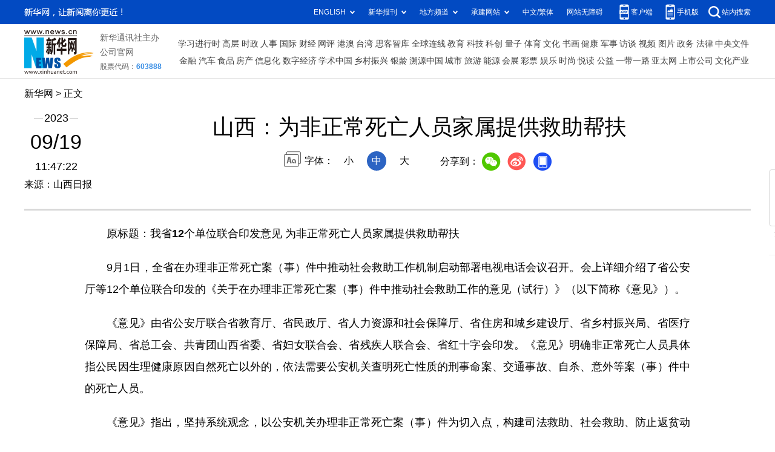

--- FILE ---
content_type: text/html; charset=utf-8
request_url: http://sx.news.cn/20230919/8668ebc8cb174e58a42b64e2d75a2ebd/c.html
body_size: 3711
content:
<!DOCTYPE html><html><head><meta name="templateId" content="4b1e712923044921bb55b0375ba207b1"> <meta http-equiv="Content-Type" content="text/html; charset=utf-8"> <meta name="apple-mobile-web-app-capable" content="yes"> <meta name="apple-mobile-web-app-status-bar-style" content="black"> <meta content="telephone=no" name="format-detection"> <meta http-equiv="X-UA-Compatible" content="IE=edge"> <meta content="width=device-width, initial-scale=1.0, minimum-scale=1.0, maximum-scale=1.0,user-scalable=no" name="viewport"> <div data="datasource:202309198668ebc8cb174e58a42b64e2d75a2ebd" datatype="content"><meta name="keywords" content="救助,意见,社会,部门,非正常死亡"></div> <div data="datasource:202309198668ebc8cb174e58a42b64e2d75a2ebd" datatype="content"><meta name="description" content="山西：为非正常死亡人员家属提供救助帮扶-12个单位联合印发意见。"></div> <title data="datasource:202309198668ebc8cb174e58a42b64e2d75a2ebd" datatype="content">
            山西：为非正常死亡人员家属提供救助帮扶-新华网
        </title> <base target="_blank"> <link rel="stylesheet" href="http://lib.xinhuanet.com/common/reset.css"> <link rel="stylesheet" href="http://lib.xinhuanet.com/swiper/swiper3.4.2/swiper.min.css"> <link rel="stylesheet" href="http://www.news.cn/detail/css/cb_detail_2021.css"> <link rel="stylesheet" href="http://www.news.cn/2021detail/css/detail-sanwu.css"> <link rel="stylesheet" href="http://www.news.cn/detail/css/cb_videoPlayer.css"> <script src="http://lib.xinhuanet.com/jquery/jquery1.12.4/jquery.min.js"></script> <script src="http://res.wx.qq.com/open/js/jweixin-1.6.0.js"></script> <script src="http://lib.xinhuanet.com/common/share.js"></script><meta name="pagetype" content="1"><meta name="filetype" content="0"><meta name="publishedtype" content="1"><meta name="author" content=""><meta name="catalogs" content="01007028001"><meta name="subject" content=""><meta name="contentid" content="202309198668ebc8cb174e58a42b64e2d75a2ebd"><meta name="publishdate" content="2023-09-19"><meta name="source" content="ycsys"><script src="//imgs.news.cn/webdig/xinhua_webdig.js" language="javascript" type="text/javascript" async></script></head> <body><div class="fix-ewm domPC" data="datasource:202309198668ebc8cb174e58a42b64e2d75a2ebd" datatype="content"><img src="http://www.news.cn/detail2020/images/ewm.png" width="94" alt=""> <div class="fxd"><span class="fxd-wx"></span> <a href="javascript:void(0)" class="fxd-wb"></a> <span class="fxd-xcx"></span> <span class="fxd-khd"></span> <div class="fxd-wx-ewm"><img src="zxcode_202309198668ebc8cb174e58a42b64e2d75a2ebd.jpg"></div> <div class="fxd-xcx-ewm"><img></div> <div class="fxd-khd-ewm"><img src="http://www.news.cn/politics/newpage2020/images/qrcode-app.png"></div></div></div> <div class="domPC"><script src="http://www.news.cn/2021homepro/scripts/smallTop.js"></script></div> <div class="domMobile"><script src="http://www.news.cn/2021mobile/scripts/toppx.js"></script></div> <div class="header domPC" data="datasource:202309198668ebc8cb174e58a42b64e2d75a2ebd" datatype="content"><div class="header-top clearfix"><div class="header-nav left"><a href="http://www.news.cn/" target="_blank">新华网</a> &gt; 正文</div></div> <div class="header-cont clearfix"><div class="header-time left"><span class="year"><em>2023</em></span> <span class="day"><em>09</em>/<em>19</em></span> <span class="time">11:47:22</span></div> <div class="source">来源：山西日报
                </div> <div class="head-line clearfix"><h1><span class="title">山西：为非正常死亡人员家属提供救助帮扶</span> <span class="btn-audio"></span></h1> <audio id="audioDom" src="" loop="loop" class="hide"></audio> <div class="pageShare"><div class="setFont">字体：
                            <span id="fontSmall">小</span> <span id="fontNormal" class="active">中</span> <span id="fontBig">大</span></div> <div class="share">
                            分享到：<a href="javascript:void(0)" class="wx"></a><a href="javascript:void(0)" class="wb"></a><a href="javascript:void(0)" class="xcx"></a><a href="javascript:void(0)" class="khd"></a> <div class="wx-ewm"><img src="zxcode_202309198668ebc8cb174e58a42b64e2d75a2ebd.jpg"></div> <div class="xcx-ewm"><img></div> <div class="khd-ewm"><img src="http://www.news.cn/politics/newpage2020/images/qrcode-app.png"></div></div></div></div></div></div> <div class="mheader domMobile"><h1><span class="title">山西：为非正常死亡人员家属提供救助帮扶</span></h1> <div class="info">
                2023-09-19 11:47:22
                <span>
                    来源：山西日报
                </span></div></div> <div class="main clearfix"><div class="main-left"><div id="detail" data="datasource:202309198668ebc8cb174e58a42b64e2d75a2ebd" datatype="content"><span id="detailContent"><p>&emsp;&emsp;<strong>原标题：我省12个单位联合印发意见 为非正常死亡人员家属提供救助帮扶</strong></p><p>&emsp;&emsp;9月1日，全省在办理非正常死亡案（事）件中推动社会救助工作机制启动部署电视电话会议召开。会上详细介绍了省公安厅等12个单位联合印发的《关于在办理非正常死亡案（事）件中推动社会救助工作的意见（试行）》（以下简称《意见》）。</p><p>&emsp;&emsp;《意见》由省公安厅联合省教育厅、省民政厅、省人力资源和社会保障厅、省住房和城乡建设厅、省乡村振兴局、省医疗保障局、省总工会、共青团山西省委、省妇女联合会、省残疾人联合会、省红十字会印发。《意见》明确非正常死亡人员具体指公民因生理健康原因自然死亡以外的，依法需要公安机关查明死亡性质的刑事命案、交通事故、自杀、意外等案（事）件中的死亡人员。</p><p>&emsp;&emsp;《意见》指出，坚持系统观念，以公安机关办理非正常死亡案（事）件为切入点，构建司法救助、社会救助、防止返贫动态监测帮扶紧密衔接、优势互补、协同发力的工作格局，进一步统筹救助资源、增强兜底功能，全面形成对非正常死亡案（事）件当事人家庭基本生活救助保障的合力，提升基层治理能力，预防化解社会矛盾风险，不断增强困难群众的获得感、幸福感、安全感。</p><p>&emsp;&emsp;《意见》指出，在发挥各自优势方面，公安机关发挥信息前端优势，及时发现救助线索，联络相关社会救助部门，开启救助保障机制。社会救助相关部门、乡村振兴部门发挥各自职能优势，对公安机关推送的信息进行完善核实，为拟救助人员提供政策指导，帮助收集申报资料，受理并审批救助申请，按照相关政策规定做好分类救助，因户因人制定扶贫方案，精准落实教育、养老、医疗、就业等救助措施。</p><p>&emsp;&emsp;《意见》明确了在具体实施工作流程上分为救助启动、实地走访、信息推送、实施救助、结果反馈、跟踪回访六个环节。公安机关在办理非正常死亡案（事）件中，确认当事人基本信息后，组织开展实地走访，详细了解教育、养老、医疗、就业、住房、心理健康等实际状况，对符合《意见》规定的，分类送达属地社会救助相关部门，农村人口同步推送至乡村振兴部门。社会救助相关部门、乡村振兴部门按照相关政策规定做好分类救助工作。</p><p>&emsp;&emsp;《意见》指出，为确保救助帮扶取得实效，对非正常死亡案（事）件当事人家庭成员给予司法救助、社会救助、防止返贫动态监测帮扶后，社会救助相关部门、乡村振兴部门和公安机关要定期跟踪回访救助对象，了解救助帮扶措施的实施效果。（记者郭宁）</p></span> <div id="articleEdit"><span class="tiyi1 domPC"><a href="javascript:void(0);" class="advise">【纠错】</a> <div id="advisebox01" class="tiyi01" style="display:none;"><div><iframe id="jc_link1" border="0" marginwidth="0" framespacing="0" marginheight="0" frameborder="0" noresize="noresize" scrolling="no" vspale="0" style="width:600px;height:350px;float:left;"></iframe></div> <div class="tiyi03"><div id="jc_close1" style="cursor:pointer;"><img src="http://www.news.cn/images/syicon/space.gif" width="24" height="24" border="0"></div></div></div></span> <span class="editor"> 【责任编辑:武斌】 </span></div></div> <div class="nextpage clearfix" style="display:none"><div class="nextpage-tit">阅读下一篇：</div> <div class="nextpage-cont"><a href="###"></a></div></div></div></div> <div class="foot"><script src="http://lib.xinhuanet.com/common/foot.js"></script></div> <div data="datasource:202309198668ebc8cb174e58a42b64e2d75a2ebd" datatype="content"><div id="fontsize" style="display:none;">
                
            </div> <div id="fontcolor" style="display:none;">
                
            </div> <div id="wxpic" style="display:none;"><img src=""></div> <div id="wxtitle" style="display:none;">
                山西：为非正常死亡人员家属提供救助帮扶
            </div></div> <script>
        //微信分享图功能
        var wxfxPic = $.trim($("#wxpic").find("img").attr("src"));
        var wxfxTit = $.trim($("#wxtitle").html());
        var detaiWxPic = $("#wxsharepic").attr("src");
        if (wxfxPic == "") {
            wxfxPic = 'http://lib.news.cn/common/sharelogo.jpg';
        } else {
            wxfxPic = window.location.href.replace("c.html", wxfxPic)
        }
        wxConfig({
            title: wxfxTit,
            desc: '新华网，让新闻离你更近！',
            link: window.location.href,
            imgUrl: wxfxPic
        });
    </script> <script src="http://www.news.cn/global/detail/xhCommonFun.js"></script> <script src="http://www.news.cn/2021homepro/scripts/fixedNav.js"></script> <script src="http://www.news.cn/2021detail/js/xh-column.js"></script> <script src="http://www.news.cn/2021detail/js/cb-video.js"></script> <script src="http://www.news.cn/detail/js/pager.js"></script> <script src="http://www.news.cn/detail/js/cb_detail_sanwu_20220721.js"></script></body></html>

--- FILE ---
content_type: text/plain;charset=UTF-8
request_url: http://api.home.news.cn/wx/jsapi.do?callback=jQuery112409472723468825994_1769084943316&mpId=390&url=http%3A%2F%2Fsx.news.cn%2F20230919%2F8668ebc8cb174e58a42b64e2d75a2ebd%2Fc.html&_=1769084943317
body_size: 322
content:
jQuery112409472723468825994_1769084943316({"code":200,"description":"操作成功","content":{"signature":"4d64f4b1170c38350fb28d7e61155fd0e2e4d904","appId":"wxbb5196cf19a1a1af","nonceStr":"eae2bc10e51b484589145ccc2a64e6b3","url":"http://sxnewscn/20230919/8668ebc8cb174e58a42b64e2d75a2ebd/chtml","timestamp":1769084945}});